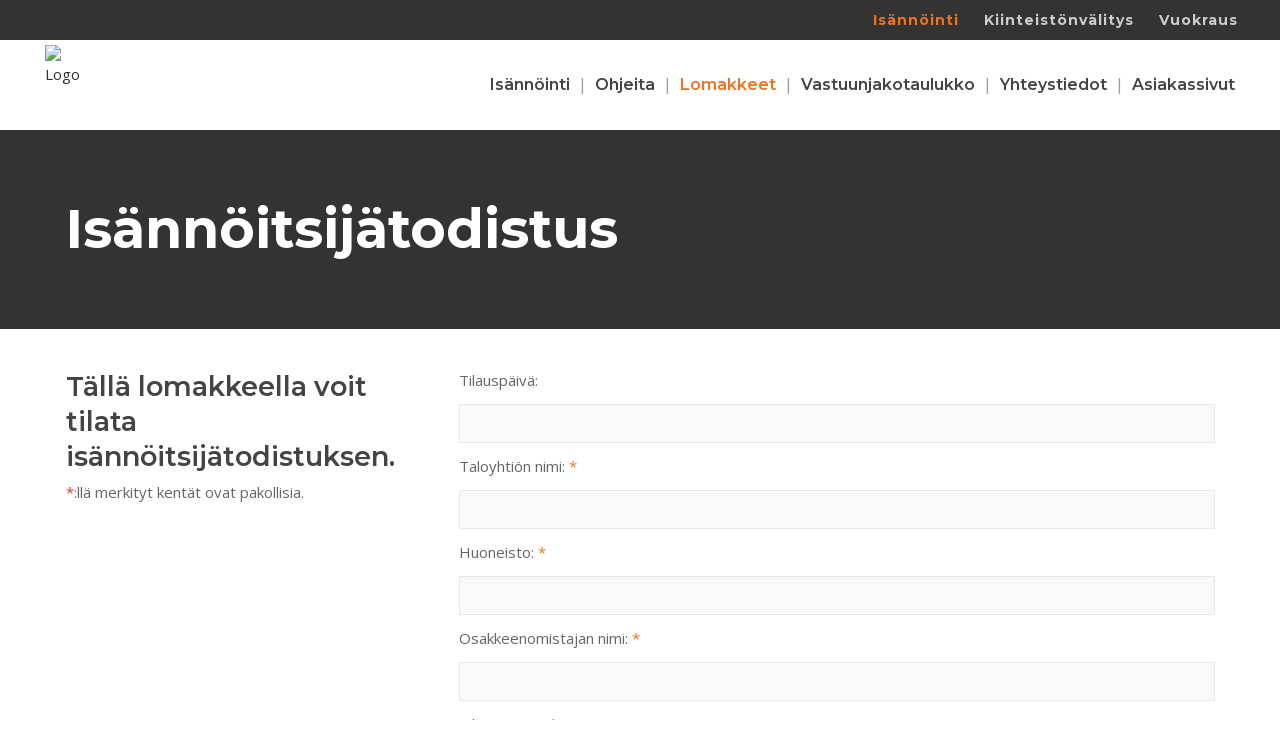

--- FILE ---
content_type: text/html; charset=UTF-8
request_url: https://arisannointi.fi/isannointi/lomakkeet/isannoitsijatodistus/
body_size: 14834
content:
	<!DOCTYPE html>
<html lang="fi">
<head>
	<meta charset="UTF-8" />
	
				<meta name="viewport" content="width=device-width,initial-scale=1,user-scalable=no">
		
            
            
	<link rel="profile" href="https://gmpg.org/xfn/11" />
	<link rel="pingback" href="https://arisannointi.fi/isannointi/xmlrpc.php" />

	<title>AR Isännöinti | Isännöitsijätodistus</title>
<meta name='robots' content='max-image-preview:large' />
<link rel='dns-prefetch' href='//maps.googleapis.com' />
<link rel='dns-prefetch' href='//fonts.googleapis.com' />
<link rel="alternate" type="application/rss+xml" title="AR Isännöinti &raquo; syöte" href="https://arisannointi.fi/isannointi/feed/" />
<link rel="alternate" type="application/rss+xml" title="AR Isännöinti &raquo; kommenttien syöte" href="https://arisannointi.fi/isannointi/comments/feed/" />
<link rel="alternate" type="application/rss+xml" title="AR Isännöinti &raquo; Isännöitsijätodistus kommenttien syöte" href="https://arisannointi.fi/isannointi/lomakkeet/isannoitsijatodistus/feed/" />
<link rel="alternate" title="oEmbed (JSON)" type="application/json+oembed" href="https://arisannointi.fi/isannointi/wp-json/oembed/1.0/embed?url=https%3A%2F%2Farisannointi.fi%2Fisannointi%2Flomakkeet%2Fisannoitsijatodistus%2F" />
<link rel="alternate" title="oEmbed (XML)" type="text/xml+oembed" href="https://arisannointi.fi/isannointi/wp-json/oembed/1.0/embed?url=https%3A%2F%2Farisannointi.fi%2Fisannointi%2Flomakkeet%2Fisannoitsijatodistus%2F&#038;format=xml" />
<style id='wp-img-auto-sizes-contain-inline-css' type='text/css'>
img:is([sizes=auto i],[sizes^="auto," i]){contain-intrinsic-size:3000px 1500px}
/*# sourceURL=wp-img-auto-sizes-contain-inline-css */
</style>
<style id='wp-emoji-styles-inline-css' type='text/css'>

	img.wp-smiley, img.emoji {
		display: inline !important;
		border: none !important;
		box-shadow: none !important;
		height: 1em !important;
		width: 1em !important;
		margin: 0 0.07em !important;
		vertical-align: -0.1em !important;
		background: none !important;
		padding: 0 !important;
	}
/*# sourceURL=wp-emoji-styles-inline-css */
</style>
<style id='wp-block-library-inline-css' type='text/css'>
:root{--wp-block-synced-color:#7a00df;--wp-block-synced-color--rgb:122,0,223;--wp-bound-block-color:var(--wp-block-synced-color);--wp-editor-canvas-background:#ddd;--wp-admin-theme-color:#007cba;--wp-admin-theme-color--rgb:0,124,186;--wp-admin-theme-color-darker-10:#006ba1;--wp-admin-theme-color-darker-10--rgb:0,107,160.5;--wp-admin-theme-color-darker-20:#005a87;--wp-admin-theme-color-darker-20--rgb:0,90,135;--wp-admin-border-width-focus:2px}@media (min-resolution:192dpi){:root{--wp-admin-border-width-focus:1.5px}}.wp-element-button{cursor:pointer}:root .has-very-light-gray-background-color{background-color:#eee}:root .has-very-dark-gray-background-color{background-color:#313131}:root .has-very-light-gray-color{color:#eee}:root .has-very-dark-gray-color{color:#313131}:root .has-vivid-green-cyan-to-vivid-cyan-blue-gradient-background{background:linear-gradient(135deg,#00d084,#0693e3)}:root .has-purple-crush-gradient-background{background:linear-gradient(135deg,#34e2e4,#4721fb 50%,#ab1dfe)}:root .has-hazy-dawn-gradient-background{background:linear-gradient(135deg,#faaca8,#dad0ec)}:root .has-subdued-olive-gradient-background{background:linear-gradient(135deg,#fafae1,#67a671)}:root .has-atomic-cream-gradient-background{background:linear-gradient(135deg,#fdd79a,#004a59)}:root .has-nightshade-gradient-background{background:linear-gradient(135deg,#330968,#31cdcf)}:root .has-midnight-gradient-background{background:linear-gradient(135deg,#020381,#2874fc)}:root{--wp--preset--font-size--normal:16px;--wp--preset--font-size--huge:42px}.has-regular-font-size{font-size:1em}.has-larger-font-size{font-size:2.625em}.has-normal-font-size{font-size:var(--wp--preset--font-size--normal)}.has-huge-font-size{font-size:var(--wp--preset--font-size--huge)}.has-text-align-center{text-align:center}.has-text-align-left{text-align:left}.has-text-align-right{text-align:right}.has-fit-text{white-space:nowrap!important}#end-resizable-editor-section{display:none}.aligncenter{clear:both}.items-justified-left{justify-content:flex-start}.items-justified-center{justify-content:center}.items-justified-right{justify-content:flex-end}.items-justified-space-between{justify-content:space-between}.screen-reader-text{border:0;clip-path:inset(50%);height:1px;margin:-1px;overflow:hidden;padding:0;position:absolute;width:1px;word-wrap:normal!important}.screen-reader-text:focus{background-color:#ddd;clip-path:none;color:#444;display:block;font-size:1em;height:auto;left:5px;line-height:normal;padding:15px 23px 14px;text-decoration:none;top:5px;width:auto;z-index:100000}html :where(.has-border-color){border-style:solid}html :where([style*=border-top-color]){border-top-style:solid}html :where([style*=border-right-color]){border-right-style:solid}html :where([style*=border-bottom-color]){border-bottom-style:solid}html :where([style*=border-left-color]){border-left-style:solid}html :where([style*=border-width]){border-style:solid}html :where([style*=border-top-width]){border-top-style:solid}html :where([style*=border-right-width]){border-right-style:solid}html :where([style*=border-bottom-width]){border-bottom-style:solid}html :where([style*=border-left-width]){border-left-style:solid}html :where(img[class*=wp-image-]){height:auto;max-width:100%}:where(figure){margin:0 0 1em}html :where(.is-position-sticky){--wp-admin--admin-bar--position-offset:var(--wp-admin--admin-bar--height,0px)}@media screen and (max-width:600px){html :where(.is-position-sticky){--wp-admin--admin-bar--position-offset:0px}}

/*# sourceURL=wp-block-library-inline-css */
</style><style id='global-styles-inline-css' type='text/css'>
:root{--wp--preset--aspect-ratio--square: 1;--wp--preset--aspect-ratio--4-3: 4/3;--wp--preset--aspect-ratio--3-4: 3/4;--wp--preset--aspect-ratio--3-2: 3/2;--wp--preset--aspect-ratio--2-3: 2/3;--wp--preset--aspect-ratio--16-9: 16/9;--wp--preset--aspect-ratio--9-16: 9/16;--wp--preset--color--black: #000000;--wp--preset--color--cyan-bluish-gray: #abb8c3;--wp--preset--color--white: #ffffff;--wp--preset--color--pale-pink: #f78da7;--wp--preset--color--vivid-red: #cf2e2e;--wp--preset--color--luminous-vivid-orange: #ff6900;--wp--preset--color--luminous-vivid-amber: #fcb900;--wp--preset--color--light-green-cyan: #7bdcb5;--wp--preset--color--vivid-green-cyan: #00d084;--wp--preset--color--pale-cyan-blue: #8ed1fc;--wp--preset--color--vivid-cyan-blue: #0693e3;--wp--preset--color--vivid-purple: #9b51e0;--wp--preset--gradient--vivid-cyan-blue-to-vivid-purple: linear-gradient(135deg,rgb(6,147,227) 0%,rgb(155,81,224) 100%);--wp--preset--gradient--light-green-cyan-to-vivid-green-cyan: linear-gradient(135deg,rgb(122,220,180) 0%,rgb(0,208,130) 100%);--wp--preset--gradient--luminous-vivid-amber-to-luminous-vivid-orange: linear-gradient(135deg,rgb(252,185,0) 0%,rgb(255,105,0) 100%);--wp--preset--gradient--luminous-vivid-orange-to-vivid-red: linear-gradient(135deg,rgb(255,105,0) 0%,rgb(207,46,46) 100%);--wp--preset--gradient--very-light-gray-to-cyan-bluish-gray: linear-gradient(135deg,rgb(238,238,238) 0%,rgb(169,184,195) 100%);--wp--preset--gradient--cool-to-warm-spectrum: linear-gradient(135deg,rgb(74,234,220) 0%,rgb(151,120,209) 20%,rgb(207,42,186) 40%,rgb(238,44,130) 60%,rgb(251,105,98) 80%,rgb(254,248,76) 100%);--wp--preset--gradient--blush-light-purple: linear-gradient(135deg,rgb(255,206,236) 0%,rgb(152,150,240) 100%);--wp--preset--gradient--blush-bordeaux: linear-gradient(135deg,rgb(254,205,165) 0%,rgb(254,45,45) 50%,rgb(107,0,62) 100%);--wp--preset--gradient--luminous-dusk: linear-gradient(135deg,rgb(255,203,112) 0%,rgb(199,81,192) 50%,rgb(65,88,208) 100%);--wp--preset--gradient--pale-ocean: linear-gradient(135deg,rgb(255,245,203) 0%,rgb(182,227,212) 50%,rgb(51,167,181) 100%);--wp--preset--gradient--electric-grass: linear-gradient(135deg,rgb(202,248,128) 0%,rgb(113,206,126) 100%);--wp--preset--gradient--midnight: linear-gradient(135deg,rgb(2,3,129) 0%,rgb(40,116,252) 100%);--wp--preset--font-size--small: 13px;--wp--preset--font-size--medium: 20px;--wp--preset--font-size--large: 36px;--wp--preset--font-size--x-large: 42px;--wp--preset--spacing--20: 0.44rem;--wp--preset--spacing--30: 0.67rem;--wp--preset--spacing--40: 1rem;--wp--preset--spacing--50: 1.5rem;--wp--preset--spacing--60: 2.25rem;--wp--preset--spacing--70: 3.38rem;--wp--preset--spacing--80: 5.06rem;--wp--preset--shadow--natural: 6px 6px 9px rgba(0, 0, 0, 0.2);--wp--preset--shadow--deep: 12px 12px 50px rgba(0, 0, 0, 0.4);--wp--preset--shadow--sharp: 6px 6px 0px rgba(0, 0, 0, 0.2);--wp--preset--shadow--outlined: 6px 6px 0px -3px rgb(255, 255, 255), 6px 6px rgb(0, 0, 0);--wp--preset--shadow--crisp: 6px 6px 0px rgb(0, 0, 0);}:where(.is-layout-flex){gap: 0.5em;}:where(.is-layout-grid){gap: 0.5em;}body .is-layout-flex{display: flex;}.is-layout-flex{flex-wrap: wrap;align-items: center;}.is-layout-flex > :is(*, div){margin: 0;}body .is-layout-grid{display: grid;}.is-layout-grid > :is(*, div){margin: 0;}:where(.wp-block-columns.is-layout-flex){gap: 2em;}:where(.wp-block-columns.is-layout-grid){gap: 2em;}:where(.wp-block-post-template.is-layout-flex){gap: 1.25em;}:where(.wp-block-post-template.is-layout-grid){gap: 1.25em;}.has-black-color{color: var(--wp--preset--color--black) !important;}.has-cyan-bluish-gray-color{color: var(--wp--preset--color--cyan-bluish-gray) !important;}.has-white-color{color: var(--wp--preset--color--white) !important;}.has-pale-pink-color{color: var(--wp--preset--color--pale-pink) !important;}.has-vivid-red-color{color: var(--wp--preset--color--vivid-red) !important;}.has-luminous-vivid-orange-color{color: var(--wp--preset--color--luminous-vivid-orange) !important;}.has-luminous-vivid-amber-color{color: var(--wp--preset--color--luminous-vivid-amber) !important;}.has-light-green-cyan-color{color: var(--wp--preset--color--light-green-cyan) !important;}.has-vivid-green-cyan-color{color: var(--wp--preset--color--vivid-green-cyan) !important;}.has-pale-cyan-blue-color{color: var(--wp--preset--color--pale-cyan-blue) !important;}.has-vivid-cyan-blue-color{color: var(--wp--preset--color--vivid-cyan-blue) !important;}.has-vivid-purple-color{color: var(--wp--preset--color--vivid-purple) !important;}.has-black-background-color{background-color: var(--wp--preset--color--black) !important;}.has-cyan-bluish-gray-background-color{background-color: var(--wp--preset--color--cyan-bluish-gray) !important;}.has-white-background-color{background-color: var(--wp--preset--color--white) !important;}.has-pale-pink-background-color{background-color: var(--wp--preset--color--pale-pink) !important;}.has-vivid-red-background-color{background-color: var(--wp--preset--color--vivid-red) !important;}.has-luminous-vivid-orange-background-color{background-color: var(--wp--preset--color--luminous-vivid-orange) !important;}.has-luminous-vivid-amber-background-color{background-color: var(--wp--preset--color--luminous-vivid-amber) !important;}.has-light-green-cyan-background-color{background-color: var(--wp--preset--color--light-green-cyan) !important;}.has-vivid-green-cyan-background-color{background-color: var(--wp--preset--color--vivid-green-cyan) !important;}.has-pale-cyan-blue-background-color{background-color: var(--wp--preset--color--pale-cyan-blue) !important;}.has-vivid-cyan-blue-background-color{background-color: var(--wp--preset--color--vivid-cyan-blue) !important;}.has-vivid-purple-background-color{background-color: var(--wp--preset--color--vivid-purple) !important;}.has-black-border-color{border-color: var(--wp--preset--color--black) !important;}.has-cyan-bluish-gray-border-color{border-color: var(--wp--preset--color--cyan-bluish-gray) !important;}.has-white-border-color{border-color: var(--wp--preset--color--white) !important;}.has-pale-pink-border-color{border-color: var(--wp--preset--color--pale-pink) !important;}.has-vivid-red-border-color{border-color: var(--wp--preset--color--vivid-red) !important;}.has-luminous-vivid-orange-border-color{border-color: var(--wp--preset--color--luminous-vivid-orange) !important;}.has-luminous-vivid-amber-border-color{border-color: var(--wp--preset--color--luminous-vivid-amber) !important;}.has-light-green-cyan-border-color{border-color: var(--wp--preset--color--light-green-cyan) !important;}.has-vivid-green-cyan-border-color{border-color: var(--wp--preset--color--vivid-green-cyan) !important;}.has-pale-cyan-blue-border-color{border-color: var(--wp--preset--color--pale-cyan-blue) !important;}.has-vivid-cyan-blue-border-color{border-color: var(--wp--preset--color--vivid-cyan-blue) !important;}.has-vivid-purple-border-color{border-color: var(--wp--preset--color--vivid-purple) !important;}.has-vivid-cyan-blue-to-vivid-purple-gradient-background{background: var(--wp--preset--gradient--vivid-cyan-blue-to-vivid-purple) !important;}.has-light-green-cyan-to-vivid-green-cyan-gradient-background{background: var(--wp--preset--gradient--light-green-cyan-to-vivid-green-cyan) !important;}.has-luminous-vivid-amber-to-luminous-vivid-orange-gradient-background{background: var(--wp--preset--gradient--luminous-vivid-amber-to-luminous-vivid-orange) !important;}.has-luminous-vivid-orange-to-vivid-red-gradient-background{background: var(--wp--preset--gradient--luminous-vivid-orange-to-vivid-red) !important;}.has-very-light-gray-to-cyan-bluish-gray-gradient-background{background: var(--wp--preset--gradient--very-light-gray-to-cyan-bluish-gray) !important;}.has-cool-to-warm-spectrum-gradient-background{background: var(--wp--preset--gradient--cool-to-warm-spectrum) !important;}.has-blush-light-purple-gradient-background{background: var(--wp--preset--gradient--blush-light-purple) !important;}.has-blush-bordeaux-gradient-background{background: var(--wp--preset--gradient--blush-bordeaux) !important;}.has-luminous-dusk-gradient-background{background: var(--wp--preset--gradient--luminous-dusk) !important;}.has-pale-ocean-gradient-background{background: var(--wp--preset--gradient--pale-ocean) !important;}.has-electric-grass-gradient-background{background: var(--wp--preset--gradient--electric-grass) !important;}.has-midnight-gradient-background{background: var(--wp--preset--gradient--midnight) !important;}.has-small-font-size{font-size: var(--wp--preset--font-size--small) !important;}.has-medium-font-size{font-size: var(--wp--preset--font-size--medium) !important;}.has-large-font-size{font-size: var(--wp--preset--font-size--large) !important;}.has-x-large-font-size{font-size: var(--wp--preset--font-size--x-large) !important;}
/*# sourceURL=global-styles-inline-css */
</style>

<style id='classic-theme-styles-inline-css' type='text/css'>
/*! This file is auto-generated */
.wp-block-button__link{color:#fff;background-color:#32373c;border-radius:9999px;box-shadow:none;text-decoration:none;padding:calc(.667em + 2px) calc(1.333em + 2px);font-size:1.125em}.wp-block-file__button{background:#32373c;color:#fff;text-decoration:none}
/*# sourceURL=/wp-includes/css/classic-themes.min.css */
</style>
<link rel='stylesheet' id='contact-form-7-css' href='https://arisannointi.fi/isannointi/wp-content/plugins/contact-form-7/includes/css/styles.css?ver=6.1.4' type='text/css' media='all' />
<link rel='stylesheet' id='wpcf7-redirect-script-frontend-css' href='https://arisannointi.fi/isannointi/wp-content/plugins/wpcf7-redirect/build/assets/frontend-script.css?ver=2c532d7e2be36f6af233' type='text/css' media='all' />
<link rel='stylesheet' id='cff-css' href='https://arisannointi.fi/isannointi/wp-content/plugins/custom-facebook-feed-pro/assets/css/cff-style.min.css?ver=4.7.4' type='text/css' media='all' />
<link rel='stylesheet' id='mediaelement-css' href='https://arisannointi.fi/isannointi/wp-includes/js/mediaelement/mediaelementplayer-legacy.min.css?ver=4.2.17' type='text/css' media='all' />
<link rel='stylesheet' id='wp-mediaelement-css' href='https://arisannointi.fi/isannointi/wp-includes/js/mediaelement/wp-mediaelement.min.css?ver=2f460fdc0d3f3224c9d0dd002769957c' type='text/css' media='all' />
<link rel='stylesheet' id='bridge-default-style-css' href='https://arisannointi.fi/isannointi/wp-content/themes/bridge/style.css?ver=2f460fdc0d3f3224c9d0dd002769957c' type='text/css' media='all' />
<link rel='stylesheet' id='bridge-qode-font_awesome-css' href='https://arisannointi.fi/isannointi/wp-content/themes/bridge/css/font-awesome/css/font-awesome.min.css?ver=2f460fdc0d3f3224c9d0dd002769957c' type='text/css' media='all' />
<link rel='stylesheet' id='bridge-qode-font_elegant-css' href='https://arisannointi.fi/isannointi/wp-content/themes/bridge/css/elegant-icons/style.min.css?ver=2f460fdc0d3f3224c9d0dd002769957c' type='text/css' media='all' />
<link rel='stylesheet' id='bridge-qode-linea_icons-css' href='https://arisannointi.fi/isannointi/wp-content/themes/bridge/css/linea-icons/style.css?ver=2f460fdc0d3f3224c9d0dd002769957c' type='text/css' media='all' />
<link rel='stylesheet' id='bridge-qode-dripicons-css' href='https://arisannointi.fi/isannointi/wp-content/themes/bridge/css/dripicons/dripicons.css?ver=2f460fdc0d3f3224c9d0dd002769957c' type='text/css' media='all' />
<link rel='stylesheet' id='bridge-qode-kiko-css' href='https://arisannointi.fi/isannointi/wp-content/themes/bridge/css/kiko/kiko-all.css?ver=2f460fdc0d3f3224c9d0dd002769957c' type='text/css' media='all' />
<link rel='stylesheet' id='bridge-qode-font_awesome_5-css' href='https://arisannointi.fi/isannointi/wp-content/themes/bridge/css/font-awesome-5/css/font-awesome-5.min.css?ver=2f460fdc0d3f3224c9d0dd002769957c' type='text/css' media='all' />
<link rel='stylesheet' id='bridge-stylesheet-css' href='https://arisannointi.fi/isannointi/wp-content/themes/bridge/css/stylesheet.min.css?ver=2f460fdc0d3f3224c9d0dd002769957c' type='text/css' media='all' />
<style id='bridge-stylesheet-inline-css' type='text/css'>
   .page-id-210.disabled_footer_top .footer_top_holder, .page-id-210.disabled_footer_bottom .footer_bottom_holder { display: none;}


/*# sourceURL=bridge-stylesheet-inline-css */
</style>
<link rel='stylesheet' id='bridge-print-css' href='https://arisannointi.fi/isannointi/wp-content/themes/bridge/css/print.css?ver=2f460fdc0d3f3224c9d0dd002769957c' type='text/css' media='all' />
<link rel='stylesheet' id='bridge-style-dynamic-css' href='https://arisannointi.fi/isannointi/wp-content/themes/bridge/css/style_dynamic_callback.php?ver=2f460fdc0d3f3224c9d0dd002769957c' type='text/css' media='all' />
<link rel='stylesheet' id='bridge-responsive-css' href='https://arisannointi.fi/isannointi/wp-content/themes/bridge/css/responsive.min.css?ver=2f460fdc0d3f3224c9d0dd002769957c' type='text/css' media='all' />
<link rel='stylesheet' id='bridge-style-dynamic-responsive-css' href='https://arisannointi.fi/isannointi/wp-content/themes/bridge/css/style_dynamic_responsive_callback.php?ver=2f460fdc0d3f3224c9d0dd002769957c' type='text/css' media='all' />
<link rel='stylesheet' id='js_composer_front-css' href='https://arisannointi.fi/isannointi/wp-content/plugins/js_composer/assets/css/js_composer.min.css?ver=8.7.2' type='text/css' media='all' />
<link rel='stylesheet' id='bridge-style-handle-google-fonts-css' href='https://fonts.googleapis.com/css?family=Raleway%3A100%2C200%2C300%2C400%2C500%2C600%2C700%2C800%2C900%2C100italic%2C300italic%2C400italic%2C700italic%7CMontserrat%3A100%2C200%2C300%2C400%2C500%2C600%2C700%2C800%2C900%2C100italic%2C300italic%2C400italic%2C700italic%7COpen+Sans%3A100%2C200%2C300%2C400%2C500%2C600%2C700%2C800%2C900%2C100italic%2C300italic%2C400italic%2C700italic&#038;subset=latin%2Clatin-ext&#038;ver=1.0.0' type='text/css' media='all' />
<link rel='stylesheet' id='bridge-core-dashboard-style-css' href='https://arisannointi.fi/isannointi/wp-content/plugins/bridge-core/modules/core-dashboard/assets/css/core-dashboard.min.css?ver=2f460fdc0d3f3224c9d0dd002769957c' type='text/css' media='all' />
<link rel='stylesheet' id='vc_plugin_table_style_css-css' href='https://arisannointi.fi/isannointi/wp-content/plugins/easy-tables-vc/assets/css/style.css?ver=1.0.0' type='text/css' media='all' />
<link rel='stylesheet' id='vc_plugin_themes_css-css' href='https://arisannointi.fi/isannointi/wp-content/plugins/easy-tables-vc/assets/css/themes.css?ver=2f460fdc0d3f3224c9d0dd002769957c' type='text/css' media='all' />
<link rel='stylesheet' id='tablepress-default-css' href='https://arisannointi.fi/isannointi/wp-content/plugins/tablepress/css/build/default.css?ver=3.2.6' type='text/css' media='all' />
<link rel='stylesheet' id='childstyle-css' href='https://arisannointi.fi/isannointi/wp-content/themes/bridge-child/style.css?ver=2f460fdc0d3f3224c9d0dd002769957c' type='text/css' media='all' />
<script type="text/javascript" src="https://arisannointi.fi/isannointi/wp-includes/js/jquery/jquery.min.js?ver=3.7.1" id="jquery-core-js"></script>
<script type="text/javascript" src="https://arisannointi.fi/isannointi/wp-includes/js/jquery/jquery-migrate.min.js?ver=3.4.1" id="jquery-migrate-js"></script>
<script type="text/javascript" src="https://maps.googleapis.com/maps/api/js?ver=2f460fdc0d3f3224c9d0dd002769957c" id="google-maps-api-js"></script>
<script type="text/javascript" src="https://arisannointi.fi/isannointi/wp-content/themes/bridge-child/js/kivi-map.js?ver=2f460fdc0d3f3224c9d0dd002769957c" id="kivi-google-map-js"></script>
<script type="text/javascript" src="https://arisannointi.fi/isannointi/wp-content/themes/bridge-child/js/cycle2.min.js?ver=2f460fdc0d3f3224c9d0dd002769957c" id="cycle2-js"></script>
<script></script><link rel="https://api.w.org/" href="https://arisannointi.fi/isannointi/wp-json/" /><link rel="alternate" title="JSON" type="application/json" href="https://arisannointi.fi/isannointi/wp-json/wp/v2/pages/210" /><link rel="EditURI" type="application/rsd+xml" title="RSD" href="https://arisannointi.fi/isannointi/xmlrpc.php?rsd" />

<link rel="canonical" href="https://arisannointi.fi/isannointi/lomakkeet/isannoitsijatodistus/" />
<link rel='shortlink' href='https://arisannointi.fi/isannointi/?p=210' />
<!-- Custom Facebook Feed JS vars -->
<script type="text/javascript">
var cffsiteurl = "https://arisannointi.fi/isannointi/wp-content/plugins";
var cffajaxurl = "https://arisannointi.fi/isannointi/wp-admin/admin-ajax.php";


var cfflinkhashtags = "true";
</script>
<style type="text/css">
.feedzy-rss-link-icon:after {
	content: url("https://arisannointi.fi/isannointi/wp-content/plugins/feedzy-rss-feeds/img/external-link.png");
	margin-left: 3px;
}
</style>
		
<!-- Meta Pixel Code -->
<script type='text/javascript'>
!function(f,b,e,v,n,t,s){if(f.fbq)return;n=f.fbq=function(){n.callMethod?
n.callMethod.apply(n,arguments):n.queue.push(arguments)};if(!f._fbq)f._fbq=n;
n.push=n;n.loaded=!0;n.version='2.0';n.queue=[];t=b.createElement(e);t.async=!0;
t.src=v;s=b.getElementsByTagName(e)[0];s.parentNode.insertBefore(t,s)}(window,
document,'script','https://connect.facebook.net/en_US/fbevents.js');
</script>
<!-- End Meta Pixel Code -->
<script type='text/javascript'>var url = window.location.origin + '?ob=open-bridge';
            fbq('set', 'openbridge', '2499824596999319', url);
fbq('init', '2499824596999319', {}, {
    "agent": "wordpress-6.9-4.1.5"
})</script><script type='text/javascript'>
    fbq('track', 'PageView', []);
  </script><style type="text/css">.recentcomments a{display:inline !important;padding:0 !important;margin:0 !important;}</style><meta name="generator" content="Powered by WPBakery Page Builder - drag and drop page builder for WordPress."/>
<link rel="icon" href="https://arisannointi.fi/isannointi/wp-content/uploads/sites/3/2015/08/favicon.png" sizes="32x32" />
<link rel="icon" href="https://arisannointi.fi/isannointi/wp-content/uploads/sites/3/2015/08/favicon.png" sizes="192x192" />
<link rel="apple-touch-icon" href="https://arisannointi.fi/isannointi/wp-content/uploads/sites/3/2015/08/favicon.png" />
<meta name="msapplication-TileImage" content="https://arisannointi.fi/isannointi/wp-content/uploads/sites/3/2015/08/favicon.png" />
<noscript><style> .wpb_animate_when_almost_visible { opacity: 1; }</style></noscript></head>

<body data-rsssl=1 class="wp-singular page-template page-template-full_width page-template-full_width-php page page-id-210 page-child parent-pageid-145 wp-theme-bridge wp-child-theme-bridge-child bridge-core-3.3.4.6  qode-title-hidden qode-child-theme-ver-1.0.0 qode-theme-ver-30.8.8.6 qode-theme-bridge wpb-js-composer js-comp-ver-8.7.2 vc_responsive" itemscope itemtype="http://schema.org/WebPage">



<!-- Meta Pixel Code -->
<noscript>
<img height="1" width="1" style="display:none" alt="fbpx"
src="https://www.facebook.com/tr?id=2499824596999319&ev=PageView&noscript=1" />
</noscript>
<!-- End Meta Pixel Code -->


<div class="wrapper">
	<div class="wrapper_inner">

    
		<!-- Google Analytics start -->
				<!-- Google Analytics end -->

		
	<header class=" has_top scroll_top  stick scrolled_not_transparent page_header">
	<div class="header_inner clearfix">
				<div class="header_top_bottom_holder">
				<div class="header_top clearfix" style='' >
							<div class="left">
						<div class="inner">
													</div>
					</div>
					<div class="right">
						<div class="inner">
							<div class="header-widget widget_text header-right-widget">			<div class="textwidget"><nav class="topmenu">
	<ul>
		<li><a href="https://arisannointi.fi/isannointi/" class="active">Isännöinti</a></li>
		<li><a href="http://arisannointi.fi/kiinteistonvalitys/">Kiinteistönvälitys</a></li>
		<li><a href="http://arisannointi.fi/vuokraus/">Vuokraus</a></li>
	</ul>
</nav></div>
		</div>						</div>
					</div>
						</div>

			<div class="header_bottom clearfix" style='' >
											<div class="header_inner_left">
																	<div class="mobile_menu_button">
		<span>
			<i class="qode_icon_font_awesome fa fa-bars " ></i>		</span>
	</div>
								<div class="logo_wrapper" >
	<div class="q_logo">
		<a itemprop="url" href="https://arisannointi.fi/isannointi/" >
             <img itemprop="image" class="normal" src="https://arisannointi.fi/isannointi/wp-content/uploads/sites/3/2015/08/AR-logo.png" alt="Logo"> 			 <img itemprop="image" class="light" src="https://arisannointi.fi/isannointi/wp-content/themes/bridge/img/logo.png" alt="Logo"/> 			 <img itemprop="image" class="dark" src="https://arisannointi.fi/isannointi/wp-content/themes/bridge/img/logo_black.png" alt="Logo"/> 			 <img itemprop="image" class="sticky" src="https://arisannointi.fi/isannointi/wp-content/uploads/sites/3/2015/08/AR-logo.png" alt="Logo"/> 			 <img itemprop="image" class="mobile" src="https://arisannointi.fi/isannointi/wp-content/uploads/sites/3/2015/08/AR-logo.png" alt="Logo"/> 					</a>
	</div>
	</div>															</div>
															<div class="header_inner_right">
									<div class="side_menu_button_wrapper right">
																														<div class="side_menu_button">
																																	
										</div>
									</div>
								</div>
							
							
							<nav class="main_menu drop_down right">
								<ul id="menu-isannointi" class=""><li id="nav-menu-item-142" class="menu-item menu-item-type-post_type menu-item-object-page menu-item-home  narrow"><a href="https://arisannointi.fi/isannointi/" class=""><i class="menu_icon blank fa"></i><span>Isännöinti</span><span class="plus"></span></a></li>
<li id="nav-menu-item-141" class="menu-item menu-item-type-post_type menu-item-object-page  narrow"><a href="https://arisannointi.fi/isannointi/ohjeita/" class=""><i class="menu_icon blank fa"></i><span>Ohjeita</span><span class="plus"></span></a></li>
<li id="nav-menu-item-148" class="menu-item menu-item-type-post_type menu-item-object-page current-page-ancestor current-menu-ancestor current-menu-parent current-page-parent current_page_parent current_page_ancestor menu-item-has-children active has_sub narrow"><a href="https://arisannointi.fi/isannointi/lomakkeet/" class=" current "><i class="menu_icon blank fa"></i><span>Lomakkeet</span><span class="plus"></span></a>
<div class="second"><div class="inner"><ul>
	<li id="nav-menu-item-214" class="menu-item menu-item-type-post_type menu-item-object-page current-menu-item page_item page-item-210 current_page_item "><a href="https://arisannointi.fi/isannointi/lomakkeet/isannoitsijatodistus/" class=""><i class="menu_icon blank fa"></i><span>Isännöitsijätodistus</span><span class="plus"></span></a></li>
	<li id="nav-menu-item-251" class="menu-item menu-item-type-post_type menu-item-object-page "><a href="https://arisannointi.fi/isannointi/lomakkeet/kulutuslukemailmoitus/" class=""><i class="menu_icon blank fa"></i><span>Kulutuslukemailmoitus</span><span class="plus"></span></a></li>
	<li id="nav-menu-item-265" class="menu-item menu-item-type-post_type menu-item-object-page "><a href="https://arisannointi.fi/isannointi/lomakkeet/vikailmoitus/" class=""><i class="menu_icon blank fa"></i><span>Vikailmoitus</span><span class="plus"></span></a></li>
	<li id="nav-menu-item-277" class="menu-item menu-item-type-post_type menu-item-object-page "><a href="https://arisannointi.fi/isannointi/lomakkeet/tarjouspyynto-isannoinnista/" class=""><i class="menu_icon blank fa"></i><span>Tarjouspyyntö isännöinnistä</span><span class="plus"></span></a></li>
	<li id="nav-menu-item-276" class="menu-item menu-item-type-post_type menu-item-object-page "><a href="https://arisannointi.fi/isannointi/lomakkeet/talonkirjaote/" class=""><i class="menu_icon blank fa"></i><span>Talonkirjaote</span><span class="plus"></span></a></li>
	<li id="nav-menu-item-295" class="menu-item menu-item-type-post_type menu-item-object-page "><a href="https://arisannointi.fi/isannointi/lomakkeet/muuttoilmoitus/" class=""><i class="menu_icon blank fa"></i><span>Muuttoilmoitus</span><span class="plus"></span></a></li>
	<li id="nav-menu-item-286" class="menu-item menu-item-type-post_type menu-item-object-page "><a href="https://arisannointi.fi/isannointi/lomakkeet/vedeneristystyolomake/" class=""><i class="menu_icon blank fa"></i><span>Vedeneristystyölomake</span><span class="plus"></span></a></li>
	<li id="nav-menu-item-291" class="menu-item menu-item-type-post_type menu-item-object-page "><a href="https://arisannointi.fi/isannointi/lomakkeet/muutos-ja-korjaustyolomake/" class=""><i class="menu_icon blank fa"></i><span>Muutos -ja korjaustyölomake</span><span class="plus"></span></a></li>
	<li id="nav-menu-item-410" class="menu-item menu-item-type-post_type menu-item-object-page "><a href="https://arisannointi.fi/isannointi/lomakkeet/asbestiohje/" class=""><i class="menu_icon blank fa"></i><span>Asbestiohje osakkaille</span><span class="plus"></span></a></li>
</ul></div></div>
</li>
<li id="nav-menu-item-371" class="menu-item menu-item-type-post_type menu-item-object-page  narrow"><a href="https://arisannointi.fi/isannointi/vastuunjakotaulukko/" class=""><i class="menu_icon blank fa"></i><span>Vastuunjakotaulukko</span><span class="plus"></span></a></li>
<li id="nav-menu-item-167" class="menu-item menu-item-type-post_type menu-item-object-page  narrow"><a href="https://arisannointi.fi/isannointi/yhteystiedot/" class=""><i class="menu_icon blank fa"></i><span>Yhteystiedot</span><span class="plus"></span></a></li>
<li id="nav-menu-item-497" class="menu-item menu-item-type-custom menu-item-object-custom  narrow"><a target="_blank" href="https://huoneistotieto.fi/account/app/login" class=""><i class="menu_icon blank fa"></i><span>Asiakassivut</span><span class="plus"></span></a></li>
</ul>							</nav>
														<nav class="mobile_menu">
	<ul id="menu-isannointi-1" class=""><li id="mobile-menu-item-142" class="menu-item menu-item-type-post_type menu-item-object-page menu-item-home "><a href="https://arisannointi.fi/isannointi/" class=""><span>Isännöinti</span></a><span class="mobile_arrow"><i class="fa fa-angle-right"></i><i class="fa fa-angle-down"></i></span></li>
<li id="mobile-menu-item-141" class="menu-item menu-item-type-post_type menu-item-object-page "><a href="https://arisannointi.fi/isannointi/ohjeita/" class=""><span>Ohjeita</span></a><span class="mobile_arrow"><i class="fa fa-angle-right"></i><i class="fa fa-angle-down"></i></span></li>
<li id="mobile-menu-item-148" class="menu-item menu-item-type-post_type menu-item-object-page current-page-ancestor current-menu-ancestor current-menu-parent current-page-parent current_page_parent current_page_ancestor menu-item-has-children active has_sub"><a href="https://arisannointi.fi/isannointi/lomakkeet/" class=" current "><span>Lomakkeet</span></a><span class="mobile_arrow"><i class="fa fa-angle-right"></i><i class="fa fa-angle-down"></i></span>
<ul class="sub_menu">
	<li id="mobile-menu-item-214" class="menu-item menu-item-type-post_type menu-item-object-page current-menu-item page_item page-item-210 current_page_item "><a href="https://arisannointi.fi/isannointi/lomakkeet/isannoitsijatodistus/" class=""><span>Isännöitsijätodistus</span></a><span class="mobile_arrow"><i class="fa fa-angle-right"></i><i class="fa fa-angle-down"></i></span></li>
	<li id="mobile-menu-item-251" class="menu-item menu-item-type-post_type menu-item-object-page "><a href="https://arisannointi.fi/isannointi/lomakkeet/kulutuslukemailmoitus/" class=""><span>Kulutuslukemailmoitus</span></a><span class="mobile_arrow"><i class="fa fa-angle-right"></i><i class="fa fa-angle-down"></i></span></li>
	<li id="mobile-menu-item-265" class="menu-item menu-item-type-post_type menu-item-object-page "><a href="https://arisannointi.fi/isannointi/lomakkeet/vikailmoitus/" class=""><span>Vikailmoitus</span></a><span class="mobile_arrow"><i class="fa fa-angle-right"></i><i class="fa fa-angle-down"></i></span></li>
	<li id="mobile-menu-item-277" class="menu-item menu-item-type-post_type menu-item-object-page "><a href="https://arisannointi.fi/isannointi/lomakkeet/tarjouspyynto-isannoinnista/" class=""><span>Tarjouspyyntö isännöinnistä</span></a><span class="mobile_arrow"><i class="fa fa-angle-right"></i><i class="fa fa-angle-down"></i></span></li>
	<li id="mobile-menu-item-276" class="menu-item menu-item-type-post_type menu-item-object-page "><a href="https://arisannointi.fi/isannointi/lomakkeet/talonkirjaote/" class=""><span>Talonkirjaote</span></a><span class="mobile_arrow"><i class="fa fa-angle-right"></i><i class="fa fa-angle-down"></i></span></li>
	<li id="mobile-menu-item-295" class="menu-item menu-item-type-post_type menu-item-object-page "><a href="https://arisannointi.fi/isannointi/lomakkeet/muuttoilmoitus/" class=""><span>Muuttoilmoitus</span></a><span class="mobile_arrow"><i class="fa fa-angle-right"></i><i class="fa fa-angle-down"></i></span></li>
	<li id="mobile-menu-item-286" class="menu-item menu-item-type-post_type menu-item-object-page "><a href="https://arisannointi.fi/isannointi/lomakkeet/vedeneristystyolomake/" class=""><span>Vedeneristystyölomake</span></a><span class="mobile_arrow"><i class="fa fa-angle-right"></i><i class="fa fa-angle-down"></i></span></li>
	<li id="mobile-menu-item-291" class="menu-item menu-item-type-post_type menu-item-object-page "><a href="https://arisannointi.fi/isannointi/lomakkeet/muutos-ja-korjaustyolomake/" class=""><span>Muutos -ja korjaustyölomake</span></a><span class="mobile_arrow"><i class="fa fa-angle-right"></i><i class="fa fa-angle-down"></i></span></li>
	<li id="mobile-menu-item-410" class="menu-item menu-item-type-post_type menu-item-object-page "><a href="https://arisannointi.fi/isannointi/lomakkeet/asbestiohje/" class=""><span>Asbestiohje osakkaille</span></a><span class="mobile_arrow"><i class="fa fa-angle-right"></i><i class="fa fa-angle-down"></i></span></li>
</ul>
</li>
<li id="mobile-menu-item-371" class="menu-item menu-item-type-post_type menu-item-object-page "><a href="https://arisannointi.fi/isannointi/vastuunjakotaulukko/" class=""><span>Vastuunjakotaulukko</span></a><span class="mobile_arrow"><i class="fa fa-angle-right"></i><i class="fa fa-angle-down"></i></span></li>
<li id="mobile-menu-item-167" class="menu-item menu-item-type-post_type menu-item-object-page "><a href="https://arisannointi.fi/isannointi/yhteystiedot/" class=""><span>Yhteystiedot</span></a><span class="mobile_arrow"><i class="fa fa-angle-right"></i><i class="fa fa-angle-down"></i></span></li>
<li id="mobile-menu-item-497" class="menu-item menu-item-type-custom menu-item-object-custom "><a target="_blank" href="https://huoneistotieto.fi/account/app/login" class=""><span>Asiakassivut</span></a><span class="mobile_arrow"><i class="fa fa-angle-right"></i><i class="fa fa-angle-down"></i></span></li>
</ul></nav>											</div>
			</div>
		</div>

</header>	
	
    
    	
    
    <div class="content content_top_margin_none">
        <div class="content_inner  ">
    					<div class="full_width">
	<div class="full_width_inner" >
										<div class="wpb-content-wrapper"><div class="vc_row wpb_row section vc_row-fluid  alt" style='background-color:#333333;background-image:url(https://arisannointi.fi/isannointi/wp-content/uploads/sites/3/2015/08/lomakkeet-1400x600.png); padding-top:70px; padding-bottom:70px; text-align:left;'><div class=" full_section_inner clearfix" style='padding: 0% 5%'><div class="wpb_column vc_column_container vc_col-sm-12"><div class="vc_column-inner"><div class="wpb_wrapper">
	<div class="wpb_text_column wpb_content_element ">
		<div class="wpb_wrapper">
			<h1>Isännöitsijätodistus</h1>

		</div>
	</div></div></div></div></div></div><div      class="vc_row wpb_row section vc_row-fluid " style=' padding-top:40px; padding-bottom:40px; text-align:left;'><div class=" full_section_inner clearfix" style='padding: 0% 5%'><div class="wpb_column vc_column_container vc_col-sm-4"><div class="vc_column-inner"><div class="wpb_wrapper">
	<div class="wpb_text_column wpb_content_element ">
		<div class="wpb_wrapper">
			<h3>Tällä lomakkeella voit tilata isännöitsijätodistuksen.</h3>
<p><span style="color: #e63b1e;">*</span>:llä merkityt kentät ovat pakollisia.</p>

		</div>
	</div><div class="vc_empty_space"  style="height: 32px" >
	<span class="vc_empty_space_inner">
		<span class="empty_space_image"  ></span>
	</span>
</div></div></div></div><div class="wpb_column vc_column_container vc_col-sm-8"><div class="vc_column-inner"><div class="wpb_wrapper">
<div class="wpcf7 no-js" id="wpcf7-f209-p210-o1" lang="fi" dir="ltr" data-wpcf7-id="209">
<div class="screen-reader-response"><p role="status" aria-live="polite" aria-atomic="true"></p> <ul></ul></div>
<form action="/isannointi/lomakkeet/isannoitsijatodistus/#wpcf7-f209-p210-o1" method="post" class="wpcf7-form init cf7_custom_style_2" aria-label="Yhteydenottolomake" novalidate="novalidate" data-status="init">
<fieldset class="hidden-fields-container"><input type="hidden" name="_wpcf7" value="209" /><input type="hidden" name="_wpcf7_version" value="6.1.4" /><input type="hidden" name="_wpcf7_locale" value="fi" /><input type="hidden" name="_wpcf7_unit_tag" value="wpcf7-f209-p210-o1" /><input type="hidden" name="_wpcf7_container_post" value="210" /><input type="hidden" name="_wpcf7_posted_data_hash" value="" /><input type="hidden" name="redirect_nonce" value="35739c8f41" /><input type="hidden" name="wpcf7cfpdf_hidden_name" value="isannoitsijatodistus-tilaaja" /><input type="hidden" name="wpcf7cfpdf_hidden_reference" value="b865313d" /><input type="hidden" name="wpcf7cfpdf_hidden_date" value="22.1.2026" />
</fieldset>
<p>Tilauspäivä:
</p>
<p><span class="wpcf7-form-control-wrap" data-name="tilauspaiva"><input size="40" maxlength="400" class="wpcf7-form-control wpcf7-text" aria-invalid="false" value="" type="text" name="tilauspaiva" /></span>
</p>
<p>Taloyhtiön nimi: <span class="required">*</span>
</p>
<p><span class="wpcf7-form-control-wrap" data-name="taloyhtio"><input size="40" maxlength="400" class="wpcf7-form-control wpcf7-text wpcf7-validates-as-required" aria-required="true" aria-invalid="false" value="" type="text" name="taloyhtio" /></span>
</p>
<p>Huoneisto: <span class="required">*</span>
</p>
<p><span class="wpcf7-form-control-wrap" data-name="huoneisto"><input size="40" maxlength="400" class="wpcf7-form-control wpcf7-text wpcf7-validates-as-required" aria-required="true" aria-invalid="false" value="" type="text" name="huoneisto" /></span>
</p>
<p>Osakkeenomistajan nimi: <span class="required">*</span>
</p>
<p><span class="wpcf7-form-control-wrap" data-name="osakkeenomistaja"><input size="40" maxlength="400" class="wpcf7-form-control wpcf7-text wpcf7-validates-as-required" aria-required="true" aria-invalid="false" value="" type="text" name="osakkeenomistaja" /></span>
</p>
<p>Tilaajan nimi: <span class="required">*</span>
</p>
<p><span class="wpcf7-form-control-wrap" data-name="tilaaja"><input size="40" maxlength="400" class="wpcf7-form-control wpcf7-text wpcf7-validates-as-required" aria-required="true" aria-invalid="false" value="" type="text" name="tilaaja" /></span>
</p>
<p>Tilaajan puhelin:
</p>
<p><span class="wpcf7-form-control-wrap" data-name="tilaajapuh"><input size="40" maxlength="400" class="wpcf7-form-control wpcf7-text" aria-invalid="false" value="" type="text" name="tilaajapuh" /></span>
</p>
<p>Tilaajan sähköposti: <span class="required">*</span>
</p>
<p><span class="wpcf7-form-control-wrap" data-name="tilaajaemail"><input size="40" maxlength="400" class="wpcf7-form-control wpcf7-email wpcf7-validates-as-required wpcf7-text wpcf7-validates-as-email" aria-required="true" aria-invalid="false" value="" type="email" name="tilaajaemail" /></span>
</p>
<p>Tarvittavat liitteet:
</p>
<p><span class="wpcf7-form-control-wrap" data-name="liitteet"><span class="wpcf7-form-control wpcf7-checkbox"><span class="wpcf7-list-item first"><label><input type="checkbox" name="liitteet[]" value="Tilinpäätös edelliseltä kaudelta" /><span class="wpcf7-list-item-label">Tilinpäätös edelliseltä kaudelta</span></label></span><span class="wpcf7-list-item"><label><input type="checkbox" name="liitteet[]" value="Talousarvio" /><span class="wpcf7-list-item-label">Talousarvio</span></label></span><span class="wpcf7-list-item"><label><input type="checkbox" name="liitteet[]" value="Yhtiöjärjestys" /><span class="wpcf7-list-item-label">Yhtiöjärjestys</span></label></span><span class="wpcf7-list-item last"><label><input type="checkbox" name="liitteet[]" value="Pohjakuva" /><span class="wpcf7-list-item-label">Pohjakuva</span></label></span></span></span>
</p>
<p>Todistuksen toimitus:
</p>
<p><span class="wpcf7-form-control-wrap" data-name="toimitus"><span class="wpcf7-form-control wpcf7-radio"><span class="wpcf7-list-item first"><label><input type="radio" name="toimitus" value="Noudetaan" /><span class="wpcf7-list-item-label">Noudetaan</span></label></span><span class="wpcf7-list-item last"><label><input type="radio" name="toimitus" value="Postitetaan" /><span class="wpcf7-list-item-label">Postitetaan</span></label></span></span></span>
</p>
<p>Osoite, johon todistus postitetaan:
</p>
<p><span class="wpcf7-form-control-wrap" data-name="toimitusosoite"><textarea cols="40" rows="10" maxlength="2000" class="wpcf7-form-control wpcf7-textarea" aria-invalid="false" name="toimitusosoite"></textarea></span>
</p>
<p>Maksu:*
</p>
<p><span class="wpcf7-form-control-wrap" data-name="maksu"><span class="wpcf7-form-control wpcf7-radio"><span class="wpcf7-list-item first"><label><input type="radio" name="maksu" value="Käteisellä" /><span class="wpcf7-list-item-label">Käteisellä</span></label></span><span class="wpcf7-list-item last"><label><input type="radio" name="maksu" value="Laskulla (laskutuslisä 6€)" /><span class="wpcf7-list-item-label">Laskulla (laskutuslisä 6€)</span></label></span></span></span>
</p>
<p>Varmistuskysymys: <span class="required">*</span><br />
<span class="wpcf7-form-control-wrap" data-name="quiz-604"><label><span class="wpcf7-quiz-label">Paljonko on 4+2</span> <input size="40" class="wpcf7-form-control wpcf7-quiz" autocomplete="off" aria-required="true" aria-invalid="false" type="text" name="quiz-604" /></label><input type="hidden" name="_wpcf7_quiz_answer_quiz-604" value="b6f204f8ce3a4278735ed1ea5c977769" /></span>
</p>
<p><input class="wpcf7-form-control wpcf7-submit has-spinner" type="submit" value="Lähetä lomake" />
</p><div class="wpcf7-response-output" aria-hidden="true"></div>
</form>
</div>
</div></div></div></div></div>
</div>										 
												</div>
	</div>
				
	</div>
</div>



	<footer >
		<div class="footer_inner clearfix">
				<div class="footer_top_holder">
            			<div class="footer_top footer_top_full">
																	<div class="two_columns_50_50 clearfix">
								<div class="column1 footer_col1">
									<div class="column_inner">
										<div id="block-2" class="widget widget_block"><img decoding="async" src="https://arisannointi.fi/isannointi/wp-content/uploads/sites/3/2015/08/footer-logo.png" alt="" class="footer-logo">
<address>
<p>Torikatu 11, PL 40, 38700 Kankaanpää</p>
<p>Puh. 044-5037793</p>
<p><a href="mailto:toimisto@arisannointi.fi">toimisto@arisannointi.fi</a></p>
<p><strong>Verkkolaskuosoite</strong>: 03722973954</p>
<p><strong>Operaattoritunnus</strong>: 003708599126 (OpenText)</p>
</address></div>									</div>
								</div>
								<div class="column2 footer_col2">
									<div class="column_inner">
										<div id="custom_html-2" class="widget_text widget widget_custom_html"><div class="textwidget custom-html-widget"><img width="150px" height="188px" id="suomenvahvimmat-yrityslogo" src="https://arisannointi.fi/wp-content/uploads/2023/09/LOGO_PLATINUM_STANDING_WHITE_FI_1080x952_435614.png" ytunnus="22973954"
title="Lisätietoja klikkaamalla" />
<script src="https://www.asiakastieto.fi/resources/yrityslogo/showinfo.js"></script></div></div>									</div>
								</div>
							</div>
													</div>
					</div>
							<div class="footer_bottom_holder">
                									<div class="footer_bottom">
							<div class="textwidget"><p>© 2019 – AR Isännöinti Oy | <a href="http://arisannointi.fi/tietosuojaseloste/">Tietosuojaseloste</a></p>
</div>
					</div>
								</div>
				</div>
	</footer>
		
</div>
</div>
<script type="speculationrules">
{"prefetch":[{"source":"document","where":{"and":[{"href_matches":"/isannointi/*"},{"not":{"href_matches":["/isannointi/wp-*.php","/isannointi/wp-admin/*","/isannointi/wp-content/uploads/sites/3/*","/isannointi/wp-content/*","/isannointi/wp-content/plugins/*","/isannointi/wp-content/themes/bridge-child/*","/isannointi/wp-content/themes/bridge/*","/isannointi/*\\?(.+)"]}},{"not":{"selector_matches":"a[rel~=\"nofollow\"]"}},{"not":{"selector_matches":".no-prefetch, .no-prefetch a"}}]},"eagerness":"conservative"}]}
</script>
    <!-- Meta Pixel Event Code -->
    <script type='text/javascript'>
        document.addEventListener( 'wpcf7mailsent', function( event ) {
        if( "fb_pxl_code" in event.detail.apiResponse){
            eval(event.detail.apiResponse.fb_pxl_code);
        }
        }, false );
    </script>
    <!-- End Meta Pixel Event Code -->
        <div id='fb-pxl-ajax-code'></div><script type="text/html" id="wpb-modifications"> window.wpbCustomElement = 1; </script><script type="text/javascript" src="https://arisannointi.fi/isannointi/wp-includes/js/dist/hooks.min.js?ver=dd5603f07f9220ed27f1" id="wp-hooks-js"></script>
<script type="text/javascript" src="https://arisannointi.fi/isannointi/wp-includes/js/dist/i18n.min.js?ver=c26c3dc7bed366793375" id="wp-i18n-js"></script>
<script type="text/javascript" id="wp-i18n-js-after">
/* <![CDATA[ */
wp.i18n.setLocaleData( { 'text direction\u0004ltr': [ 'ltr' ] } );
//# sourceURL=wp-i18n-js-after
/* ]]> */
</script>
<script type="text/javascript" src="https://arisannointi.fi/isannointi/wp-content/plugins/contact-form-7/includes/swv/js/index.js?ver=6.1.4" id="swv-js"></script>
<script type="text/javascript" id="contact-form-7-js-before">
/* <![CDATA[ */
var wpcf7 = {
    "api": {
        "root": "https:\/\/arisannointi.fi\/isannointi\/wp-json\/",
        "namespace": "contact-form-7\/v1"
    }
};
//# sourceURL=contact-form-7-js-before
/* ]]> */
</script>
<script type="text/javascript" src="https://arisannointi.fi/isannointi/wp-content/plugins/contact-form-7/includes/js/index.js?ver=6.1.4" id="contact-form-7-js"></script>
<script type="text/javascript" id="wpcf7-redirect-script-js-extra">
/* <![CDATA[ */
var wpcf7r = {"ajax_url":"https://arisannointi.fi/isannointi/wp-admin/admin-ajax.php"};
//# sourceURL=wpcf7-redirect-script-js-extra
/* ]]> */
</script>
<script type="text/javascript" src="https://arisannointi.fi/isannointi/wp-content/plugins/wpcf7-redirect/build/assets/frontend-script.js?ver=2c532d7e2be36f6af233" id="wpcf7-redirect-script-js"></script>
<script type="text/javascript" id="cffscripts-js-extra">
/* <![CDATA[ */
var cffOptions = {"placeholder":"https://arisannointi.fi/isannointi/wp-content/plugins/custom-facebook-feed-pro/assets/img/placeholder.png","resized_url":"https://arisannointi.fi/isannointi/wp-content/uploads/sites/3/sb-facebook-feed-images/","nonce":"8435bad329"};
//# sourceURL=cffscripts-js-extra
/* ]]> */
</script>
<script type="text/javascript" src="https://arisannointi.fi/isannointi/wp-content/plugins/custom-facebook-feed-pro/assets/js/cff-scripts.min.js?ver=4.7.4" id="cffscripts-js"></script>
<script type="text/javascript" src="https://arisannointi.fi/isannointi/wp-includes/js/jquery/ui/core.min.js?ver=1.13.3" id="jquery-ui-core-js"></script>
<script type="text/javascript" src="https://arisannointi.fi/isannointi/wp-includes/js/jquery/ui/accordion.min.js?ver=1.13.3" id="jquery-ui-accordion-js"></script>
<script type="text/javascript" src="https://arisannointi.fi/isannointi/wp-includes/js/jquery/ui/menu.min.js?ver=1.13.3" id="jquery-ui-menu-js"></script>
<script type="text/javascript" src="https://arisannointi.fi/isannointi/wp-includes/js/dist/dom-ready.min.js?ver=f77871ff7694fffea381" id="wp-dom-ready-js"></script>
<script type="text/javascript" id="wp-a11y-js-translations">
/* <![CDATA[ */
( function( domain, translations ) {
	var localeData = translations.locale_data[ domain ] || translations.locale_data.messages;
	localeData[""].domain = domain;
	wp.i18n.setLocaleData( localeData, domain );
} )( "default", {"translation-revision-date":"2025-11-29 11:04:04+0000","generator":"GlotPress\/4.0.3","domain":"messages","locale_data":{"messages":{"":{"domain":"messages","plural-forms":"nplurals=2; plural=n != 1;","lang":"fi"},"Notifications":["Ilmoitukset"]}},"comment":{"reference":"wp-includes\/js\/dist\/a11y.js"}} );
//# sourceURL=wp-a11y-js-translations
/* ]]> */
</script>
<script type="text/javascript" src="https://arisannointi.fi/isannointi/wp-includes/js/dist/a11y.min.js?ver=cb460b4676c94bd228ed" id="wp-a11y-js"></script>
<script type="text/javascript" src="https://arisannointi.fi/isannointi/wp-includes/js/jquery/ui/autocomplete.min.js?ver=1.13.3" id="jquery-ui-autocomplete-js"></script>
<script type="text/javascript" src="https://arisannointi.fi/isannointi/wp-includes/js/jquery/ui/controlgroup.min.js?ver=1.13.3" id="jquery-ui-controlgroup-js"></script>
<script type="text/javascript" src="https://arisannointi.fi/isannointi/wp-includes/js/jquery/ui/checkboxradio.min.js?ver=1.13.3" id="jquery-ui-checkboxradio-js"></script>
<script type="text/javascript" src="https://arisannointi.fi/isannointi/wp-includes/js/jquery/ui/button.min.js?ver=1.13.3" id="jquery-ui-button-js"></script>
<script type="text/javascript" src="https://arisannointi.fi/isannointi/wp-includes/js/jquery/ui/datepicker.min.js?ver=1.13.3" id="jquery-ui-datepicker-js"></script>
<script type="text/javascript" id="jquery-ui-datepicker-js-after">
/* <![CDATA[ */
jQuery(function(jQuery){jQuery.datepicker.setDefaults({"closeText":"Sulje","currentText":"T\u00e4n\u00e4\u00e4n","monthNames":["tammikuu","helmikuu","maaliskuu","huhtikuu","toukokuu","kes\u00e4kuu","hein\u00e4kuu","elokuu","syyskuu","lokakuu","marraskuu","joulukuu"],"monthNamesShort":["tammi","helmi","maalis","huhti","touko","kes\u00e4","hein\u00e4","elo","syys","loka","marras","joulu"],"nextText":"Seuraava","prevText":"Edellinen","dayNames":["sunnuntai","maanantai","tiistai","keskiviikko","torstai","perjantai","lauantai"],"dayNamesShort":["su","ma","ti","ke","to","pe","la"],"dayNamesMin":["su","ma","ti","ke","to","pe","la"],"dateFormat":"d.mm.yy","firstDay":1,"isRTL":false});});
//# sourceURL=jquery-ui-datepicker-js-after
/* ]]> */
</script>
<script type="text/javascript" src="https://arisannointi.fi/isannointi/wp-includes/js/jquery/ui/mouse.min.js?ver=1.13.3" id="jquery-ui-mouse-js"></script>
<script type="text/javascript" src="https://arisannointi.fi/isannointi/wp-includes/js/jquery/ui/resizable.min.js?ver=1.13.3" id="jquery-ui-resizable-js"></script>
<script type="text/javascript" src="https://arisannointi.fi/isannointi/wp-includes/js/jquery/ui/draggable.min.js?ver=1.13.3" id="jquery-ui-draggable-js"></script>
<script type="text/javascript" src="https://arisannointi.fi/isannointi/wp-includes/js/jquery/ui/dialog.min.js?ver=1.13.3" id="jquery-ui-dialog-js"></script>
<script type="text/javascript" src="https://arisannointi.fi/isannointi/wp-includes/js/jquery/ui/droppable.min.js?ver=1.13.3" id="jquery-ui-droppable-js"></script>
<script type="text/javascript" src="https://arisannointi.fi/isannointi/wp-includes/js/jquery/ui/progressbar.min.js?ver=1.13.3" id="jquery-ui-progressbar-js"></script>
<script type="text/javascript" src="https://arisannointi.fi/isannointi/wp-includes/js/jquery/ui/selectable.min.js?ver=1.13.3" id="jquery-ui-selectable-js"></script>
<script type="text/javascript" src="https://arisannointi.fi/isannointi/wp-includes/js/jquery/ui/sortable.min.js?ver=1.13.3" id="jquery-ui-sortable-js"></script>
<script type="text/javascript" src="https://arisannointi.fi/isannointi/wp-includes/js/jquery/ui/slider.min.js?ver=1.13.3" id="jquery-ui-slider-js"></script>
<script type="text/javascript" src="https://arisannointi.fi/isannointi/wp-includes/js/jquery/ui/spinner.min.js?ver=1.13.3" id="jquery-ui-spinner-js"></script>
<script type="text/javascript" src="https://arisannointi.fi/isannointi/wp-includes/js/jquery/ui/tooltip.min.js?ver=1.13.3" id="jquery-ui-tooltip-js"></script>
<script type="text/javascript" src="https://arisannointi.fi/isannointi/wp-includes/js/jquery/ui/tabs.min.js?ver=1.13.3" id="jquery-ui-tabs-js"></script>
<script type="text/javascript" src="https://arisannointi.fi/isannointi/wp-includes/js/jquery/ui/effect.min.js?ver=1.13.3" id="jquery-effects-core-js"></script>
<script type="text/javascript" src="https://arisannointi.fi/isannointi/wp-includes/js/jquery/ui/effect-blind.min.js?ver=1.13.3" id="jquery-effects-blind-js"></script>
<script type="text/javascript" src="https://arisannointi.fi/isannointi/wp-includes/js/jquery/ui/effect-bounce.min.js?ver=1.13.3" id="jquery-effects-bounce-js"></script>
<script type="text/javascript" src="https://arisannointi.fi/isannointi/wp-includes/js/jquery/ui/effect-clip.min.js?ver=1.13.3" id="jquery-effects-clip-js"></script>
<script type="text/javascript" src="https://arisannointi.fi/isannointi/wp-includes/js/jquery/ui/effect-drop.min.js?ver=1.13.3" id="jquery-effects-drop-js"></script>
<script type="text/javascript" src="https://arisannointi.fi/isannointi/wp-includes/js/jquery/ui/effect-explode.min.js?ver=1.13.3" id="jquery-effects-explode-js"></script>
<script type="text/javascript" src="https://arisannointi.fi/isannointi/wp-includes/js/jquery/ui/effect-fade.min.js?ver=1.13.3" id="jquery-effects-fade-js"></script>
<script type="text/javascript" src="https://arisannointi.fi/isannointi/wp-includes/js/jquery/ui/effect-fold.min.js?ver=1.13.3" id="jquery-effects-fold-js"></script>
<script type="text/javascript" src="https://arisannointi.fi/isannointi/wp-includes/js/jquery/ui/effect-highlight.min.js?ver=1.13.3" id="jquery-effects-highlight-js"></script>
<script type="text/javascript" src="https://arisannointi.fi/isannointi/wp-includes/js/jquery/ui/effect-pulsate.min.js?ver=1.13.3" id="jquery-effects-pulsate-js"></script>
<script type="text/javascript" src="https://arisannointi.fi/isannointi/wp-includes/js/jquery/ui/effect-size.min.js?ver=1.13.3" id="jquery-effects-size-js"></script>
<script type="text/javascript" src="https://arisannointi.fi/isannointi/wp-includes/js/jquery/ui/effect-scale.min.js?ver=1.13.3" id="jquery-effects-scale-js"></script>
<script type="text/javascript" src="https://arisannointi.fi/isannointi/wp-includes/js/jquery/ui/effect-shake.min.js?ver=1.13.3" id="jquery-effects-shake-js"></script>
<script type="text/javascript" src="https://arisannointi.fi/isannointi/wp-includes/js/jquery/ui/effect-slide.min.js?ver=1.13.3" id="jquery-effects-slide-js"></script>
<script type="text/javascript" src="https://arisannointi.fi/isannointi/wp-includes/js/jquery/ui/effect-transfer.min.js?ver=1.13.3" id="jquery-effects-transfer-js"></script>
<script type="text/javascript" src="https://arisannointi.fi/isannointi/wp-content/themes/bridge/js/plugins/doubletaptogo.js?ver=2f460fdc0d3f3224c9d0dd002769957c" id="doubleTapToGo-js"></script>
<script type="text/javascript" src="https://arisannointi.fi/isannointi/wp-content/themes/bridge/js/plugins/modernizr.min.js?ver=2f460fdc0d3f3224c9d0dd002769957c" id="modernizr-js"></script>
<script type="text/javascript" src="https://arisannointi.fi/isannointi/wp-content/themes/bridge/js/plugins/jquery.appear.js?ver=2f460fdc0d3f3224c9d0dd002769957c" id="appear-js"></script>
<script type="text/javascript" src="https://arisannointi.fi/isannointi/wp-includes/js/hoverIntent.min.js?ver=1.10.2" id="hoverIntent-js"></script>
<script type="text/javascript" src="https://arisannointi.fi/isannointi/wp-content/themes/bridge/js/plugins/jquery.prettyPhoto.js?ver=2f460fdc0d3f3224c9d0dd002769957c" id="prettyphoto-js"></script>
<script type="text/javascript" id="mediaelement-core-js-before">
/* <![CDATA[ */
var mejsL10n = {"language":"fi","strings":{"mejs.download-file":"Lataa tiedosto","mejs.install-flash":"Selaimessari ei ole Flash- toisto-ohjelmaa k\u00e4yt\u00f6ss\u00e4 tai asennettuna. Ota Flash-lis\u00e4osa k\u00e4ytt\u00f6\u00f6n tai lataa viimeinen versio Adoben palvelusta https://get.adobe.com/flashplayer/","mejs.fullscreen":"Kokon\u00e4yt\u00f6n tila","mejs.play":"Toista","mejs.pause":"Pys\u00e4yt\u00e4","mejs.time-slider":"Ajan liukus\u00e4\u00e4din","mejs.time-help-text":"Nuolin\u00e4pp\u00e4imill\u00e4 vasemmalle ja oikealle siirryt yhden sekunnin, nuolin\u00e4pp\u00e4imill\u00e4 yl\u00f6s ja alas kymmenen sekuntia.","mejs.live-broadcast":"Live-l\u00e4hetys","mejs.volume-help-text":"Nuolin\u00e4pp\u00e4imill\u00e4 yl\u00f6s ja alas s\u00e4\u00e4d\u00e4t \u00e4\u00e4nenvoimakkuutta suuremmaksi ja pienemm\u00e4ksi.","mejs.unmute":"\u00c4\u00e4ni p\u00e4\u00e4lle","mejs.mute":"Hiljenn\u00e4","mejs.volume-slider":"\u00c4\u00e4nenvoimakkuuden liukus\u00e4\u00e4din","mejs.video-player":"Videotoistin","mejs.audio-player":"\u00c4\u00e4nitoistin","mejs.captions-subtitles":"Tekstitys","mejs.captions-chapters":"Siirry sekunti taaksep\u00e4in","mejs.none":"Ei mit\u00e4\u00e4n","mejs.afrikaans":"afrikaans","mejs.albanian":"albania","mejs.arabic":"arabia","mejs.belarusian":"valkoven\u00e4j\u00e4","mejs.bulgarian":"bulgaria","mejs.catalan":"katalaani","mejs.chinese":"kiina","mejs.chinese-simplified":"kiina (yksinkertaistettu)","mejs.chinese-traditional":"kiina (perinteinen)","mejs.croatian":"kroatia","mejs.czech":"t\u0161ekki","mejs.danish":"tanska","mejs.dutch":"hollanti","mejs.english":"englanti","mejs.estonian":"viro","mejs.filipino":"filipino","mejs.finnish":"suomi","mejs.french":"ranska","mejs.galician":"galicia","mejs.german":"saksa","mejs.greek":"kreikka","mejs.haitian-creole":"haitin kreoli","mejs.hebrew":"heprea","mejs.hindi":"hindi","mejs.hungarian":"unkari","mejs.icelandic":"islanti","mejs.indonesian":"indonesia","mejs.irish":"iiri","mejs.italian":"italia","mejs.japanese":"japani","mejs.korean":"korea","mejs.latvian":"latvia","mejs.lithuanian":"liettua","mejs.macedonian":"makedonia","mejs.malay":"malaiji","mejs.maltese":"malta","mejs.norwegian":"norja","mejs.persian":"persia","mejs.polish":"puola","mejs.portuguese":"portugali","mejs.romanian":"romania","mejs.russian":"ven\u00e4j\u00e4","mejs.serbian":"serbia","mejs.slovak":"slovakki","mejs.slovenian":"slovenia","mejs.spanish":"espanja","mejs.swahili":"swahili","mejs.swedish":"ruotsi","mejs.tagalog":"tagalog","mejs.thai":"thai","mejs.turkish":"turkki","mejs.ukrainian":"ukraina","mejs.vietnamese":"vietnam","mejs.welsh":"kymri","mejs.yiddish":"jiddish"}};
//# sourceURL=mediaelement-core-js-before
/* ]]> */
</script>
<script type="text/javascript" src="https://arisannointi.fi/isannointi/wp-includes/js/mediaelement/mediaelement-and-player.min.js?ver=4.2.17" id="mediaelement-core-js"></script>
<script type="text/javascript" src="https://arisannointi.fi/isannointi/wp-includes/js/mediaelement/mediaelement-migrate.min.js?ver=2f460fdc0d3f3224c9d0dd002769957c" id="mediaelement-migrate-js"></script>
<script type="text/javascript" id="mediaelement-js-extra">
/* <![CDATA[ */
var _wpmejsSettings = {"pluginPath":"/isannointi/wp-includes/js/mediaelement/","classPrefix":"mejs-","stretching":"responsive","audioShortcodeLibrary":"mediaelement","videoShortcodeLibrary":"mediaelement"};
//# sourceURL=mediaelement-js-extra
/* ]]> */
</script>
<script type="text/javascript" src="https://arisannointi.fi/isannointi/wp-includes/js/mediaelement/wp-mediaelement.min.js?ver=2f460fdc0d3f3224c9d0dd002769957c" id="wp-mediaelement-js"></script>
<script type="text/javascript" src="https://arisannointi.fi/isannointi/wp-content/themes/bridge/js/plugins/jquery.waitforimages.js?ver=2f460fdc0d3f3224c9d0dd002769957c" id="waitforimages-js"></script>
<script type="text/javascript" src="https://arisannointi.fi/isannointi/wp-includes/js/jquery/jquery.form.min.js?ver=4.3.0" id="jquery-form-js"></script>
<script type="text/javascript" src="https://arisannointi.fi/isannointi/wp-content/themes/bridge/js/plugins/waypoints.min.js?ver=2f460fdc0d3f3224c9d0dd002769957c" id="waypoints-js"></script>
<script type="text/javascript" src="https://arisannointi.fi/isannointi/wp-content/themes/bridge/js/plugins/jquery.easing.1.3.js?ver=2f460fdc0d3f3224c9d0dd002769957c" id="easing-js"></script>
<script type="text/javascript" src="https://arisannointi.fi/isannointi/wp-content/themes/bridge/js/plugins/jquery.mousewheel.min.js?ver=2f460fdc0d3f3224c9d0dd002769957c" id="mousewheel-js"></script>
<script type="text/javascript" src="https://arisannointi.fi/isannointi/wp-content/themes/bridge/js/plugins/jquery.isotope.min.js?ver=2f460fdc0d3f3224c9d0dd002769957c" id="isotope-js"></script>
<script type="text/javascript" src="https://arisannointi.fi/isannointi/wp-content/themes/bridge/js/plugins/skrollr.js?ver=2f460fdc0d3f3224c9d0dd002769957c" id="skrollr-js"></script>
<script type="text/javascript" src="https://arisannointi.fi/isannointi/wp-content/themes/bridge/js/default_dynamic_callback.php?ver=2f460fdc0d3f3224c9d0dd002769957c" id="bridge-default-dynamic-js"></script>
<script type="text/javascript" id="bridge-default-js-extra">
/* <![CDATA[ */
var QodeAdminAjax = {"ajaxurl":"https://arisannointi.fi/isannointi/wp-admin/admin-ajax.php"};
var qodeGlobalVars = {"vars":{"qodeAddingToCartLabel":"Adding to Cart...","page_scroll_amount_for_sticky":"","commentSentLabel":"Comment has been sent!"}};
//# sourceURL=bridge-default-js-extra
/* ]]> */
</script>
<script type="text/javascript" src="https://arisannointi.fi/isannointi/wp-content/themes/bridge/js/default.min.js?ver=2f460fdc0d3f3224c9d0dd002769957c" id="bridge-default-js"></script>
<script type="text/javascript" src="https://arisannointi.fi/isannointi/wp-includes/js/comment-reply.min.js?ver=2f460fdc0d3f3224c9d0dd002769957c" id="comment-reply-js" async="async" data-wp-strategy="async" fetchpriority="low"></script>
<script type="text/javascript" src="https://arisannointi.fi/isannointi/wp-content/plugins/js_composer/assets/js/dist/js_composer_front.min.js?ver=8.7.2" id="wpb_composer_front_js-js"></script>
<script type="text/javascript" id="qode-like-js-extra">
/* <![CDATA[ */
var qodeLike = {"ajaxurl":"https://arisannointi.fi/isannointi/wp-admin/admin-ajax.php"};
//# sourceURL=qode-like-js-extra
/* ]]> */
</script>
<script type="text/javascript" src="https://arisannointi.fi/isannointi/wp-content/themes/bridge/js/plugins/qode-like.min.js?ver=2f460fdc0d3f3224c9d0dd002769957c" id="qode-like-js"></script>
<script id="wp-emoji-settings" type="application/json">
{"baseUrl":"https://s.w.org/images/core/emoji/17.0.2/72x72/","ext":".png","svgUrl":"https://s.w.org/images/core/emoji/17.0.2/svg/","svgExt":".svg","source":{"concatemoji":"https://arisannointi.fi/isannointi/wp-includes/js/wp-emoji-release.min.js?ver=2f460fdc0d3f3224c9d0dd002769957c"}}
</script>
<script type="module">
/* <![CDATA[ */
/*! This file is auto-generated */
const a=JSON.parse(document.getElementById("wp-emoji-settings").textContent),o=(window._wpemojiSettings=a,"wpEmojiSettingsSupports"),s=["flag","emoji"];function i(e){try{var t={supportTests:e,timestamp:(new Date).valueOf()};sessionStorage.setItem(o,JSON.stringify(t))}catch(e){}}function c(e,t,n){e.clearRect(0,0,e.canvas.width,e.canvas.height),e.fillText(t,0,0);t=new Uint32Array(e.getImageData(0,0,e.canvas.width,e.canvas.height).data);e.clearRect(0,0,e.canvas.width,e.canvas.height),e.fillText(n,0,0);const a=new Uint32Array(e.getImageData(0,0,e.canvas.width,e.canvas.height).data);return t.every((e,t)=>e===a[t])}function p(e,t){e.clearRect(0,0,e.canvas.width,e.canvas.height),e.fillText(t,0,0);var n=e.getImageData(16,16,1,1);for(let e=0;e<n.data.length;e++)if(0!==n.data[e])return!1;return!0}function u(e,t,n,a){switch(t){case"flag":return n(e,"\ud83c\udff3\ufe0f\u200d\u26a7\ufe0f","\ud83c\udff3\ufe0f\u200b\u26a7\ufe0f")?!1:!n(e,"\ud83c\udde8\ud83c\uddf6","\ud83c\udde8\u200b\ud83c\uddf6")&&!n(e,"\ud83c\udff4\udb40\udc67\udb40\udc62\udb40\udc65\udb40\udc6e\udb40\udc67\udb40\udc7f","\ud83c\udff4\u200b\udb40\udc67\u200b\udb40\udc62\u200b\udb40\udc65\u200b\udb40\udc6e\u200b\udb40\udc67\u200b\udb40\udc7f");case"emoji":return!a(e,"\ud83e\u1fac8")}return!1}function f(e,t,n,a){let r;const o=(r="undefined"!=typeof WorkerGlobalScope&&self instanceof WorkerGlobalScope?new OffscreenCanvas(300,150):document.createElement("canvas")).getContext("2d",{willReadFrequently:!0}),s=(o.textBaseline="top",o.font="600 32px Arial",{});return e.forEach(e=>{s[e]=t(o,e,n,a)}),s}function r(e){var t=document.createElement("script");t.src=e,t.defer=!0,document.head.appendChild(t)}a.supports={everything:!0,everythingExceptFlag:!0},new Promise(t=>{let n=function(){try{var e=JSON.parse(sessionStorage.getItem(o));if("object"==typeof e&&"number"==typeof e.timestamp&&(new Date).valueOf()<e.timestamp+604800&&"object"==typeof e.supportTests)return e.supportTests}catch(e){}return null}();if(!n){if("undefined"!=typeof Worker&&"undefined"!=typeof OffscreenCanvas&&"undefined"!=typeof URL&&URL.createObjectURL&&"undefined"!=typeof Blob)try{var e="postMessage("+f.toString()+"("+[JSON.stringify(s),u.toString(),c.toString(),p.toString()].join(",")+"));",a=new Blob([e],{type:"text/javascript"});const r=new Worker(URL.createObjectURL(a),{name:"wpTestEmojiSupports"});return void(r.onmessage=e=>{i(n=e.data),r.terminate(),t(n)})}catch(e){}i(n=f(s,u,c,p))}t(n)}).then(e=>{for(const n in e)a.supports[n]=e[n],a.supports.everything=a.supports.everything&&a.supports[n],"flag"!==n&&(a.supports.everythingExceptFlag=a.supports.everythingExceptFlag&&a.supports[n]);var t;a.supports.everythingExceptFlag=a.supports.everythingExceptFlag&&!a.supports.flag,a.supports.everything||((t=a.source||{}).concatemoji?r(t.concatemoji):t.wpemoji&&t.twemoji&&(r(t.twemoji),r(t.wpemoji)))});
//# sourceURL=https://arisannointi.fi/isannointi/wp-includes/js/wp-emoji-loader.min.js
/* ]]> */
</script>
<script></script><!-- Send PDF for CF7 -->
<script type='text/javascript'>

        //generates random id for reference;
        let wpcf7_unique_id = (type = 2) => {
            let dateuid = () => {
                return Date.now().toString(26)
                        .toString(16)
                        .substring(1);
            }
            let mathuid = () => {
                return Math.floor((1 + Math.random()) * 0x10000)
                    .toString(16)
                    .substring(1);
            }
            //return id if type = 2
            if( type == 2 ) {
                return dateuid() + mathuid();
            } else {
                return dateuid();
            }
            
        }

        
    document.addEventListener( 'wpcf7mailsent', function( event ) {
       
        // Fonction sanitize champs du formulaire
        var string_to_slug = function (str) {
            str = str.replace(/^\s+|\s+$/g, ''); // trim
            str = str.toLowerCase();

            // remove accents, swap ñ for n, etc
            var from = 'àáäâèéëêìíïîòóöôùúüûñçěščřžýúůďťň·/_,:;';
            var to   = 'aaaaeeeeiiiioooouuuuncescrzyuudtn------';

            for (var i=0, l=from.length ; i<l ; i++) {
                str = str.replace(new RegExp(from.charAt(i), 'g'), to.charAt(i));
            }

            str = str.replace('.', '') // replace a dot by a dash 
                .replace(/[^a-z0-9 -]/g, '') // remove invalid chars
                .replace(/\s+/g, '-') // collapse whitespace and replace by a dash
                .replace(/-+/g, '-') // collapse dashes
                .replace( /\//g, '' ); // collapse all forward-slashes

            return str;
        }
        // On va chercher la référence dans le retour du formulaire
        var inputs = event.detail.inputs;
        for ( var o = 0; o < inputs.length; o++ ) {
            if ( 'wpcf7cfpdf_hidden_reference' == inputs[o].name ) {
                var reference = string_to_slug(inputs[o].value);
            }
        }
                 
            var fieldname = ['tilaaja',];           
            let valuefield = '';

            for ( var ii = 0; ii < fieldname.length; ii++ ) { // je liste les champs du nom du PDF
                for ( var i = 0; i < inputs.length; i++ ) { // je liste les champs envoyé du form
                    //console.log( fieldname[ii] + ' == ' + inputs[i].name + ' : '+ inputs[i].value );
                    if ( fieldname[ii] == inputs[i].name ) { // je compare si le nom se trouve dans le form
                        valuefield += '-' + string_to_slug(inputs[i].value);
                    }                   
                }
                
            }   let text = valuefield;
                           

        }, false );


    document.addEventListener( 'wpcf7submit', function( event ) {
        jQuery('input[name="wpcf7cfpdf_hidden_reference"]').val(wpcf7_unique_id(3));
        
    }, false );
    
</script>
<!-- END :: Send PDF for CF7 -->
</body>
</html>

--- FILE ---
content_type: text/css
request_url: https://arisannointi.fi/isannointi/wp-content/themes/bridge-child/style.css?ver=2f460fdc0d3f3224c9d0dd002769957c
body_size: 2672
content:
/*
Theme Name: Bridge Child
Theme URI: http://demo.qodeinteractive.com/bridge/
Description: A child theme of Bridge Theme
Author: Qode Interactive
Author URI: http://www.qodethemes.com/
Version: 1.0.0
Template: bridge
Site: AR Isännöinti
*/

@import url("../bridge/style.css");

/* Lisää pluginin mpdf.css tiedoston pohjalle päivityksen jälkeen
.lomake { font-size: 14px; font-family: Helvetica, Arial, sans-serif !important; }
.lomake h1 { color: #ef7221; margin: 0 !important; padding: 0 !important; }
.lomake h4 { margin: 0; padding: 0; margin-top: 20px !important; padding-top: 20px !important; }
.lomake p { margin: 0 !important; padding: 0 !important;}
.lomake table { width: 100%; margin-bottom: 20px; }
.lomake td { vertical-align: top; padding: 8px 0px; font-family: Helvetica, Arial, sans-serif !important; border-bottom: 1px solid #EEEEEE; }
.lomake .eka { width: 30%; padding-right: 30px; font-weight: bold; }
*/

/* Typography */

.tar { text-align: right; }
.etusivu-footer p,
.etusivu-footer p a { color: #CCC !important; }

body { font-size: 15px; }

h1 	{ font-size: 3.6em; line-height: 1.1em; margin-bottom: 0.75em; }
h2 	{ font-size: 2.4em; line-height: 1.1em; margin-bottom: 0.75em; }
h3 	{ font-size: 1.8em; line-height: 1.3em; margin-bottom: 0.25em; }
h4 	{ font-size: 1.5em; line-height: 1.3em; margin-bottom: 0.5em; }
h5 	{ font-size: 1.2em; line-height: 1.4em; margin-bottom: 0.75em; }
h6 	{ font-size: 1.1em; line-height: 1.4em; margin-bottom: 1em; }
p 	{ font-size: 1em; line-height: 1.5em; margin-bottom: 1em; }
p+p { margin-top: -0.5em; }

address { font-style: normal; display: inline-block; }
address p { margin-bottom: 2em;}

hr {
  clear: both;
  display: block;
  border: 0;
  margin: 30px 0px;
  background-color: #e1e1e1;
  height: 1px;
}
.accordion_content { padding: 0 0 0 52px!important; }

.ui-accordion-header span.tab-title { 
	text-transform: none!important;
	letter-spacing: 0!important;
	font-weight: 400!important;
	padding: 0 0 0 52px!important;
	font-size: 21px;
	line-height: 36px!important; 
}

.ui-accordion-header { padding-top: 10px!important; margin-top: 12px!important; border-top: 2px solid #EEEEEE; }
.ui-accordion-header:first-child { padding-top: 10px!important; margin-top: 0px!important; border-top: none }

.accordion_mark { 
	margin-top: 10px!important; 
	border: none!important; 
	width: 36px!important; 
	height: 36px!important; 
	background-color: #eeeeee!important;
}
.accordion_mark_icon { width: 36px!important; height: 36px!important; }

.contact-info { padding: 15px 0 30px 0;}
.contact-info h3 { font-size: 20px; }
.contact-info h5 { font-size: 15px; font-style: italic; color: #999; font-weight: normal;}
.contact-info p { font-size: 15px; color: #333; font-weight: 500; word-break: normal; }


.footer-logo { width: 115px; height: 60px; float: left; margin: 0 15px 20px 15px; }

address { margin: 0; padding: 5px 15px; }
address p { margin-bottom: 15px;}

.kohde-stripe a,
.kohde-stripe a:link { color: #FFFFFF; }
.kohde-stripe a:hover { color: #333;}

.single-property #kuvia img {
	max-width: 800px;
	width: 100%;
	height: auto;
}


/* Title - Kohde*/
.title_subtitle_holder_inner h1 { 
  padding: 15px 20px; background: rgba(255,255,255,0.8);
  font-size: 36px;
  font-weight: 500;
  letter-spacing: 1px;
  color: #333333;
  word-break: normal;
  margin-bottom: 0;
}


/* Form */

.wpcf7-form {}

.wpcf7-form span.required {color: #ef7221; }

.wpcf7-form input[type='checkbox'] { margin-bottom: 10px; }


/* Table */
.wpb_vc_table table { width: 100%; margin: 15px 0 40px 0; font-size: 14px; }
.wpb_vc_table tr { border-bottom: 1px solid #efefef; }
.wpb_vc_table td { padding: 10px 0; text-align: left; }
.wpb_vc_table td:first-child { font-weight: bold; width: 30%;}
.wpb_vc_table tr:hover { background-color: #f9f9f9; }



/* List */
.wpb_text_column ul,
.wpb_text_column ol  { font-size:1.1em; line-height:1.2em; padding: 10px 20px; list-style:outside; }
.wpb_text_column ol  { list-style:decimal; }
.wpb_text_column li  { margin-bottom: 0.5em; }

.lomakkeet ul { padding: 0; margin: 0; font-family: 'Montserrat', sans-serif; }
.lomakkeet ul li { 
  margin: 0;
  padding: 13px 0;
  border-bottom: 1px solid #EEE;
  list-style: none;
  font-size: 18px;
}

.lomakkeet ul li a::before { 
    content: "»  ";
    color: #ef7221!important; 
}

/* Alt */

.alt h1 { color: #FFFFFF; margin-bottom: 0.3em; }
.alt h2 { color: #FFFFFF; }
.alt h3 { color: #FFFFFF; }
.alt p { color: #FFFFFF; }


/* Rss */

.rss h3 { font-size: 16px; font-weight: 400; padding: 10px 0; border-bottom: 1px solid #dedede; }

.rss ul,
.rss li { margin: 0; padding: 0; list-style:none; }

.feedzy-rss .rss_header h2 { display: none !important; }

.feedzy-rss ul { padding: 0 15px !important;  }
.feedzy-rss li { margin: 0 !important; padding: 15px 0 !important; list-style:none; }

.feedzy-rss li.rss_item .title { height: auto !important; }

.rss_image { display: none; }

/* Additional classes */

.etusivun-valinta { padding: 15px; border-left: 2px solid #EEE; }
.etusivun-valinta:first-child { border-left: none; }
.etusivun-valinta h3 { color: #ef7221; }

.boxed-white 	{ padding: 30px; background-color: #FFFFFF; }
.boxed-grey 	{ padding: 30px; background-color: #f4f4f4; }
.boxed-grey2 	{ padding: 30px; background-color: #ffffff; border: 4px solid #f4f4f4; }
.boxed-orange 	{ padding: 30px; background-color: #ef7221; }
.boxed-orange2 	{ padding: 30px; background-color: #ffffff; border: 4px solid #ef7221; }


.mb15 { margin-bottom: 10px!important; }


/* TOP MENU */

.header_top { line-height: 40px; height: 40px; }

nav.topmenu ul {
  font-family: 'Montserrat', sans-serif; 
  font-weight: bold;
  text-transform: normal;
  letter-spacing: 1px;
  margin: 0; 
  padding: 0; 
  text-align: right;
}

nav.topmenu ul li { 
  display: inline-block;
  list-style: none;
  margin: 0;
  padding: 0 10px;
}

nav.topmenu ul li a:link { color: #CCCCCC; }
nav.topmenu ul li a:hover { color: #FFFFFF; }
nav.topmenu ul li a.active { color: #ef7221; }

.tervehdys { background-position: top!important; }

/* Social Share */

.somejako { text-align: right; }

.social_share_list_holder ul li { 
  display: inline-block;
  background-color: #BC4913;
  border-radius: 50%;
  width: 32px;
  height: 32px;
  text-align: center;
  line-height: 32px;
  font-size: 18px;
}

.social_share_list_holder ul li:hover { 
  background-color: #333;
}

.social_share_list_holder span {
  display: none; 
}

.social_share_list_holder ul li i {
    color: #FFF;
}


/* Kohteet */

.listattu-kohde { padding: 15px; }

.listattu-kohde h4 { font-size: 20px; line-height: 1.1em; }

.listattu-kohde .info h6 span.sepa { margin: 0 5px; color: #CCC!important; font-weight: 300; }

.listattu-kohde .info {
  padding: 5% 4%; 
  background-color: #FFFFFF;
}

.listattu-kohde .kohde-teaser-img {
	padding-top: 50%;
	background-position: center;
	background-repeat: no-repeat;
	background-size: cover;
	display: block;
}

#kohdeslider .pane {
	width: 100%;
}

#kohdeslider .ui {
	position: absolute;
	top: 0;
	right: 15px;
}

#kohdeslider .ui a {
	display: inline-block;
	background-color: #f60;
	color: #fff;
	line-height: 2em;
	width: 2em;
	text-align: center;
	margin: 0 0.25em;
}

.kohderajaus {
	background-color: #fff;
	padding: 40px 0;
}

.kohderajaus a { 
  display: inline-block; 
  font-family: 'Montserrat', sans-serif;
  font-weight: 700;
  font-size: 18px;
  line-height: 24px;  
}

.kohderajaus span.sepa { 
  display: inline-block; 
  margin: 0 5px; 
  color: #CCC!important; 
  font-weight: 300;
}

.kohteet-list .full_section_inner,
.kohderajaus .full_section_inner {
	padding: 0 5%;
}

.post-type-archive-property .content,
.kohteet-list {
	background-color: #f3f3f3;
}

.kohde-paakuva {
	background-color:#333333;
	padding-top:0px;
	padding-bottom:0px;
	text-align:left;
}

.kohde-otsikko {
	background-color:#ef7221;
	padding-top:30px;
	padding-bottom:30px;
	text-align:left;
}

.kohde-tiedot .separator.small.left {
	margin-top: 20px;
	margin-bottom: 20px;
	background-color: #ededed;
	height: 1px;
	width: 80px;
}

.kohde-kuvat {
	padding-top:60px;
	padding-bottom:60px;
	text-align:center;
	background-color: #f9f9f9;
}

.kohde-tiedot {
	padding-top:30px;
	padding-bottom:30px;
	text-align:left;
}

#googlemap {
	height: 350px;
}

.etusivun-kohteet {
	margin: 0 -15px;
	margin-top: 25px;
}

.tkauppa {
	text-align: right;
}

.tkauppa .qbutton,
.qbutton.tkauppa  {
	border-radius: 0px;
}

.listattu-kohde .qbutton.tkauppa {
	float: none;
	width: auto;
	display: block;
	text-align: center;
}

/* Table */

.tablepress thead th { background-color: #FFF; color: #ef7221;}

.tablepress td { padding: 8px 10px; line-height: 1.2em; }

.tablepress .odd td { background-color: #FBFBFB; }

th.column-2,
th.column-3, 
td.column-2,
td.column-3 {
  text-align: center!important;
  width: 8%;
}


/* LOMAKE */

.full { width: 100%; float: none; }

.half {
  float: left;
  width: 47%;
  margin: 0 3% 0 0 ; 
}

.wpcf7-response-output {
  background: #F57021 none repeat scroll 0 0;
}

.valikko h4 { font-size: 18px; font-weight: 700; }

.valikko input[type=number] { width: 40%; display: inline-block;}

.valikko input[type="checkbox"] { top: 0px; }

.valikko span.wpcf7-list-item { margin: 0 15px 0 0;}
.valikko .wpcf7-list-item-label { padding-top: 5px; }

/* MAIN MENU */

nav.main_menu > ul > li:not(:first-child):before { left: -8px!important; font-size: 16px; }
nav.main_menu > ul > li {padding-left: 16px; }


.riviera  { background-color: rgba(48,48,48,0.93); color: #FFF; padding: 40px; }

.riviera h2 { color: #F57021; margin-bottom: 10px;}
.riviera h3 { color: #FFF; }
.riviera h4 { color: #FFF; margin-bottom: 10px;}
.riviera p { color: #FFF; }

.hide {display: none !important;}

/* ALLE 1000px */
@media only screen and (max-width: 1000px) {

  .header_top .left {
      display: none;
  }

  ul.menu {
  text-align: center;
  }

}

/* ALLE 768px */
@media only screen and (max-width: 767px) {

  .etusivun-valinta { padding: 15px 0; border-left: none; border-bottom: 2px solid #EEE;  }
  .etusivun-valinta:last-child { border-bottom: none; }
  .tervehdys { background-image: none!important; }

  .somejako { text-align: left; }

  .social_share_list_holder ul { 
    padding-top: 15px;  
  }

	#kohdeslider .pane > div {
		display: none;
	}
	
	#kohdeslider .pane > div:first-child {
		display: block;
	}
  
  .riviera  { margin-bottom: 250px; padding: 20px; }

}

/* ALLE 600 */
@media only screen and (max-width: 600px) {

  h1 { font-size: 40px; letter-spacing: 0px; }
  h2 { font-size: 32px; }
  h3 { font-size: 24px; }

  nav.topmenu ul {
    letter-spacing: 0px;
  }

  nav.topmenu ul li { 
    padding: 0 5px;
  }

}

--- FILE ---
content_type: text/javascript
request_url: https://arisannointi.fi/isannointi/wp-content/themes/bridge-child/js/kivi-map.js?ver=2f460fdc0d3f3224c9d0dd002769957c
body_size: 118
content:
function initialize() {
	if(document.getElementById("googlemap")) {
		if(mapdata != null && mapdata != false) {
			var map = new google.maps.Map(document.getElementById("googlemap"), {
				center:new google.maps.LatLng(51.508742,-0.120850),
				zoom:14,
				mapTypeId:google.maps.MapTypeId.ROADMAP,
				streetViewControl: false
			});
			
			for(var i = 0; i < mapdata.results.length; i++) {
				var lat = mapdata.results[i].geometry.location.lat;
				var lng = mapdata.results[i].geometry.location.lng;
				var pos = new google.maps.LatLng(lat, lng);
					
				var marker = new google.maps.Marker({
					position: pos
				});
				
				marker.setMap(map);
				map.setCenter(pos);
			}
		}
	}
}

google.maps.event.addDomListener(window, 'load', initialize);